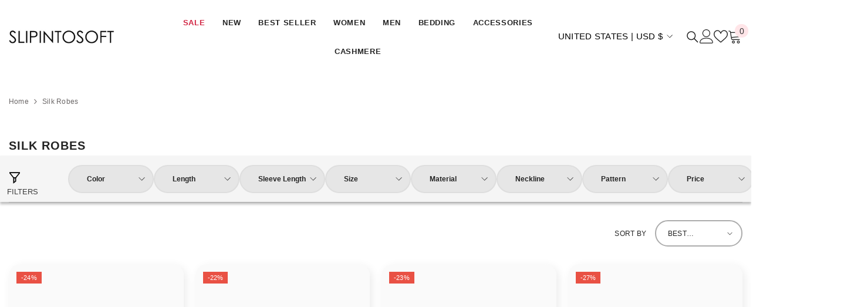

--- FILE ---
content_type: text/javascript
request_url: https://slipintosoft.com/cdn/shop/t/125/assets/halo-market.js?v=148095886162479364181747041049
body_size: -122
content:
customElements.get("localization-form")||customElements.define("localization-form",class extends HTMLElement{constructor(){super(),this.mql=window.matchMedia("(min-width: 750px)"),this.header=document.querySelector(".header-wrapper"),this.elements={input:this.querySelector('input[name="locale_code"], input[name="country_code"]'),button:this.querySelector("button.localization-form__select"),panel:this.querySelector(".disclosure__list-wrapper"),liveRegion:this.querySelector("#sr-country-search-results"),closeBtn:this.querySelector(".close-country-selector")},this.elements.button.addEventListener("click",this.openSelector.bind(this)),this.querySelectorAll("a").forEach(item=>item.addEventListener("click",this.onItemClick.bind(this))),this.elements.closeBtn&&this.elements.panel&&this.elements.button&&this.elements.closeBtn.addEventListener("click",()=>{this.elements.panel.setAttribute("hidden",""),this.elements.button.setAttribute("aria-expanded","false"),document.body.classList.remove("overflow-hidden-mobile");const sidebarWrapper=document.querySelector(".halo-sidebar_menu");sidebarWrapper&&sidebarWrapper.classList.remove("country-selector-open")})}hidePanel(){this.elements.button.setAttribute("aria-expanded","false"),this.elements.panel.setAttribute("hidden",!0),document.body.classList.remove("overflow-hidden-mobile"),document.querySelector(".halo-sidebar_menu ").classList.add("country-selector-open")}onItemClick(event){event.preventDefault();const form=this.querySelector("form");this.elements.input.value=event.currentTarget.dataset.value,form&&form.submit()}openSelector(){this.elements.button.focus(),this.elements.panel.toggleAttribute("hidden");const isExpanded=this.elements.button.getAttribute("aria-expanded")==="false";this.elements.button.setAttribute("aria-expanded",isExpanded.toString()),document.body.classList.contains("overflow-hidden-tablet")||document.body.classList.add("overflow-hidden-mobile"),this.hasAttribute("data-prevent-hide"),isExpanded?document.querySelector(".halo-sidebar_menu ")?.classList.add("country-selector-open"):document.querySelector(".halo-sidebar_menu ")?.classList.remove("country-selector-open")}});
//# sourceMappingURL=/cdn/shop/t/125/assets/halo-market.js.map?v=148095886162479364181747041049
